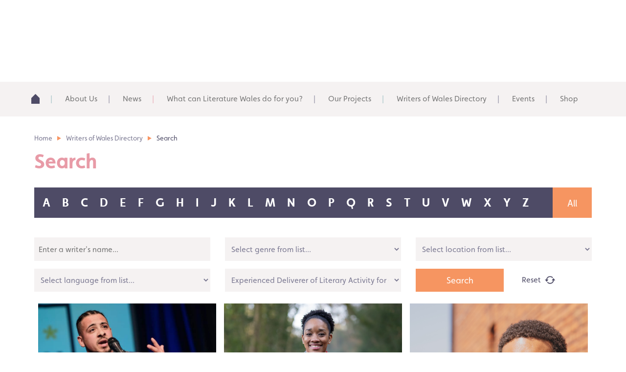

--- FILE ---
content_type: text/html; charset=UTF-8
request_url: https://www.literaturewales.org/writers-of-wales/search/?writer_tags=Experienced%20Deliverer%20of%20Literary%20Activity%20for%20Children
body_size: 13352
content:
<!doctype html><html lang="en-US"><head><script data-no-optimize="1">var litespeed_docref=sessionStorage.getItem("litespeed_docref");litespeed_docref&&(Object.defineProperty(document,"referrer",{get:function(){return litespeed_docref}}),sessionStorage.removeItem("litespeed_docref"));</script> <script type="litespeed/javascript" data-src="https://cdn.userway.org/widget.js" data-account="5sKBpREp20"></script> <meta charset="utf-8"><link data-optimized="2" rel="stylesheet" href="https://www.literaturewales.org/wp-content/litespeed/css/515269a941fcb463c98a1cf379fc2dad.css?ver=2efda" /><meta http-equiv="x-ua-compatible" content="ie=edge"><meta name="viewport" content="width=device-width, initial-scale=1"> <script type="litespeed/javascript">var getLangCode='en'</script> <link rel="alternate" hreflang="en-us" href="https://www.literaturewales.org/writers-of-wales/search/" /><link rel="alternate" hreflang="cy" href="https://www.llenyddiaethcymru.org/rhestr-awduron-cymru/chwilio/" /><link rel="alternate" hreflang="x-default" href="https://www.literaturewales.org/writers-of-wales/search/" /><title>Search - Literature Wales</title><meta name="robots" content="index, follow" /><meta name="googlebot" content="index, follow, max-snippet:-1, max-image-preview:large, max-video-preview:-1" /><meta name="bingbot" content="index, follow, max-snippet:-1, max-image-preview:large, max-video-preview:-1" /><link rel="canonical" href="https://www.literaturewales.org/writers-of-wales/search/" /><meta property="og:locale" content="en_US" /><meta property="og:type" content="article" /><meta property="og:title" content="Search - Literature Wales" /><meta property="og:url" content="https://www.literaturewales.org/writers-of-wales/search/" /><meta property="og:site_name" content="Literature Wales" /><meta property="article:publisher" content="https://www.facebook.com/LlenCymruLitWales/" /><meta property="article:modified_time" content="2021-03-08T09:24:40+00:00" /><meta name="twitter:card" content="summary_large_image" /><meta name="twitter:creator" content="@LitWales" /><meta name="twitter:site" content="@LitWales" /> <script type="application/ld+json" class="yoast-schema-graph">{"@context":"https://schema.org","@graph":[{"@type":"WebSite","@id":"https://www.literaturewales.org/#website","url":"https://www.literaturewales.org/","name":"Literature Wales","description":"","potentialAction":[{"@type":"SearchAction","target":"https://www.literaturewales.org/?s={search_term_string}","query-input":"required name=search_term_string"}],"inLanguage":"en-US"},{"@type":"WebPage","@id":"https://www.literaturewales.org/writers-of-wales/search/#webpage","url":"https://www.literaturewales.org/writers-of-wales/search/","name":"Search - Literature Wales","isPartOf":{"@id":"https://www.literaturewales.org/#website"},"datePublished":"2021-03-04T15:45:50+00:00","dateModified":"2021-03-08T09:24:40+00:00","inLanguage":"en-US","potentialAction":[{"@type":"ReadAction","target":["https://www.literaturewales.org/writers-of-wales/search/"]}]}]}</script> <link rel='dns-prefetch' href='//www.literaturewales.org' /><link rel='dns-prefetch' href='//www.google.com' /><link rel='dns-prefetch' href='//www.googletagmanager.com' /><link rel='dns-prefetch' href='//maps.googleapis.com' /><link rel='dns-prefetch' href='//cdn.jsdelivr.net' /><link rel='dns-prefetch' href='//use.fontawesome.com' /><link rel='dns-prefetch' href='//s.w.org' /><style id='woocommerce-inline-inline-css' type='text/css'>.woocommerce form .form-row .required { visibility: visible; }</style><style id='wpml-legacy-dropdown-0-inline-css' type='text/css'>.wpml-ls-statics-shortcode_actions{background-color:#ffffff;}.wpml-ls-statics-shortcode_actions, .wpml-ls-statics-shortcode_actions .wpml-ls-sub-menu, .wpml-ls-statics-shortcode_actions a {border-color:#cdcdcd;}.wpml-ls-statics-shortcode_actions a, .wpml-ls-statics-shortcode_actions .wpml-ls-sub-menu a, .wpml-ls-statics-shortcode_actions .wpml-ls-sub-menu a:link, .wpml-ls-statics-shortcode_actions li:not(.wpml-ls-current-language) .wpml-ls-link, .wpml-ls-statics-shortcode_actions li:not(.wpml-ls-current-language) .wpml-ls-link:link {color:#444444;background-color:#ffffff;}.wpml-ls-statics-shortcode_actions a, .wpml-ls-statics-shortcode_actions .wpml-ls-sub-menu a:hover,.wpml-ls-statics-shortcode_actions .wpml-ls-sub-menu a:focus, .wpml-ls-statics-shortcode_actions .wpml-ls-sub-menu a:link:hover, .wpml-ls-statics-shortcode_actions .wpml-ls-sub-menu a:link:focus {color:#000000;background-color:#eeeeee;}.wpml-ls-statics-shortcode_actions .wpml-ls-current-language > a {color:#444444;background-color:#ffffff;}.wpml-ls-statics-shortcode_actions .wpml-ls-current-language:hover>a, .wpml-ls-statics-shortcode_actions .wpml-ls-current-language>a:focus {color:#000000;background-color:#eeeeee;}</style><link rel='stylesheet' id='fa-css'  href='https://use.fontawesome.com/releases/v5.8.1/css/all.css?ver=5.5.17' type='text/css' media='all' /> <script type="litespeed/javascript" data-src='https://www.literaturewales.org/wp-includes/js/jquery/jquery.js' id='jquery-core-js'></script>  <script type="litespeed/javascript" data-src='https://www.googletagmanager.com/gtag/js?id=GT-TNFNJGV' id='google_gtagjs-js'></script> <script id='google_gtagjs-js-after' type="litespeed/javascript">window.dataLayer=window.dataLayer||[];function gtag(){dataLayer.push(arguments)}
gtag("set","linker",{"domains":["www.literaturewales.org"]});gtag("js",new Date());gtag("set","developer_id.dZTNiMT",!0);gtag("config","GT-TNFNJGV")</script>  <script type="litespeed/javascript" data-src='https://maps.googleapis.com/maps/api/js?v=3.exp&#038;key=AIzaSyAAyzpnabbM82rSvA5l0kyvhOcO-63CeAQ' id='google-maps-js-js'></script> <script id='wpml-xdomain-data-js-extra' type="litespeed/javascript">var wpml_xdomain_data={"css_selector":"wpml-ls-item","ajax_url":"https:\/\/www.literaturewales.org\/wp-admin\/admin-ajax.php","current_lang":"en","_nonce":"bcf72e3361"}</script> <link rel="https://api.w.org/" href="https://www.literaturewales.org/wp-json/" /><link rel="alternate" type="application/json" href="https://www.literaturewales.org/wp-json/wp/v2/pages/27884" /><link rel="EditURI" type="application/rsd+xml" title="RSD" href="https://www.literaturewales.org/xmlrpc.php?rsd" /><link rel="wlwmanifest" type="application/wlwmanifest+xml" href="https://www.literaturewales.org/wp-includes/wlwmanifest.xml" /><meta name="generator" content="WordPress 5.5.17" /><meta name="generator" content="WooCommerce 3.5.10" /><link rel='shortlink' href='https://www.literaturewales.org/?p=27884' /><link rel="alternate" type="application/json+oembed" href="https://www.literaturewales.org/wp-json/oembed/1.0/embed?url=https%3A%2F%2Fwww.literaturewales.org%2Fwriters-of-wales%2Fsearch%2F" /><link rel="alternate" type="text/xml+oembed" href="https://www.literaturewales.org/wp-json/oembed/1.0/embed?url=https%3A%2F%2Fwww.literaturewales.org%2Fwriters-of-wales%2Fsearch%2F&#038;format=xml" /><meta name="generator" content="WPML ver:4.6.15 stt:1,11;" /><meta name="generator" content="Site Kit by Google 1.144.0" />		<!--[if lt IE 9]><link rel="stylesheet" href="https://www.literaturewales.org/wp-content/plugins/lightweight-grid-columns/css/ie.min.css" />
<![endif]--> <script type="litespeed/javascript">var nonce_string='b32afbaa59'</script> <script type="litespeed/javascript">var ajaxurl='https://www.literaturewales.org/wp-admin/admin-ajax.php'</script> <script type="litespeed/javascript">var ajaxurl='https://www.literaturewales.org/wp-admin/admin-ajax.php'</script> <noscript><style>.woocommerce-product-gallery{ opacity: 1 !important; }</style></noscript><style type="text/css">.recentcomments a{display:inline !important;padding:0 !important;margin:0 !important;}</style><link rel="icon" href="https://www.literaturewales.org/wp-content/uploads/2016/06/cropped-lw-favicon-150x150.jpg" sizes="32x32" /><link rel="icon" href="https://www.literaturewales.org/wp-content/uploads/2016/06/cropped-lw-favicon-300x300.jpg" sizes="192x192" /><link rel="apple-touch-icon" href="https://www.literaturewales.org/wp-content/uploads/2016/06/cropped-lw-favicon-300x300.jpg" /><meta name="msapplication-TileImage" content="https://www.literaturewales.org/wp-content/uploads/2016/06/cropped-lw-favicon-300x300.jpg" /></head><body class="page-template page-template-template-wow-search page-template-template-wow-search-php page page-id-27884 page-child parent-pageid-27878 en woocommerce-no-js search sidebar-primary">
<!--[if IE]><div class="alert alert-warning">
You are using an <strong>outdated</strong> browser. Please <a href="http://browsehappy.com/">upgrade your
browser</a> to improve your experience.</div>
<![endif]--><div class="mobile-header visible-xs visible-sm"><div class="mobile-menu-holder no-padding col-xs-7 col-sm-8">
Menu<div id="toggle-mobile-menu"></div><div id="mobile-menu"><div class="inr"><ul id="menu-primary-navigation" class="navbar-nav-mobile"><li id="menu-item-67" class="cyan menu-item menu-item-type-post_type menu-item-object-page menu-item-home menu-item-67"><a href="https://www.literaturewales.org/">Home<div class="underline"></div></a></li><li id="menu-item-35789" class="menu-item menu-item-type-post_type menu-item-object-page menu-item-has-children menu-item-35789"><a href="https://www.literaturewales.org/about-us/">About Us<div class="underline"></div></a><div id="toggle-35789" class="toggle "></div><ul class='sub-menu'><li id="menu-item-35801" class="menu-item menu-item-type-post_type menu-item-object-page menu-item-35801"><a href="https://www.literaturewales.org/strategic-plan-homepage/">Strategic Plan 2022-2027<div class="underline"></div></a></li><li id="menu-item-35802" class="menu-item menu-item-type-post_type menu-item-object-page menu-item-35802"><a href="https://www.literaturewales.org/what-can-literature-wales-do-for-you/">What can Literature Wales do for you?<div class="underline"></div></a></li><li id="menu-item-35803" class="menu-item menu-item-type-post_type menu-item-object-page menu-item-35803"><a href="https://www.literaturewales.org/about-us/our-impact/">Our Impact<div class="underline"></div></a></li><li id="menu-item-51835" class="menu-item menu-item-type-post_type menu-item-object-page menu-item-51835"><a href="https://www.literaturewales.org/strategic-plan-homepage/strategic-plan-main/sp2022-25-our-values-and-delivery-principles/our-pledge/">Our Pledge<div class="underline"></div></a></li><li id="menu-item-35807" class="menu-item menu-item-type-post_type menu-item-object-page menu-item-35807"><a href="https://www.literaturewales.org/our-projects/">Our Projects<div class="underline"></div></a></li><li id="menu-item-46388" class="menu-item menu-item-type-post_type menu-item-object-page menu-item-46388"><a href="https://www.literaturewales.org/about-us/support/">Support<div class="underline"></div></a></li><li id="menu-item-35805" class="menu-item menu-item-type-post_type menu-item-object-page menu-item-35805"><a href="https://www.literaturewales.org/about-us/publications/">Publications and Corporate Documents<div class="underline"></div></a></li><li id="menu-item-35804" class="menu-item menu-item-type-post_type menu-item-object-page menu-item-35804"><a href="https://www.literaturewales.org/about-us/meet-the-team/">Meet the Team<div class="underline"></div></a></li><li id="menu-item-35806" class="menu-item menu-item-type-post_type menu-item-object-page menu-item-35806"><a href="https://www.literaturewales.org/about-us/careers-and-opportunities-with-literature-wales/">Careers and Opportunities<div class="underline"></div></a></li><li id="menu-item-54196" class="menu-item menu-item-type-post_type menu-item-object-page menu-item-54196"><a href="https://www.literaturewales.org/about-us/sponsors-and-supporters/">Sponsors and Supporters<div class="underline"></div></a></li><li id="menu-item-35808" class="menu-item menu-item-type-post_type menu-item-object-page menu-item-35808"><a href="https://www.literaturewales.org/contact/">Contact<div class="underline"></div></a></li></ul></li><li id="menu-item-73" class="pink menu-item menu-item-type-post_type menu-item-object-page menu-item-73"><a href="https://www.literaturewales.org/news/">News<div class="underline"></div></a></li><li id="menu-item-35791" class="menu-item menu-item-type-post_type menu-item-object-page menu-item-has-children menu-item-35791"><a href="https://www.literaturewales.org/what-can-literature-wales-do-for-you/">What can Literature Wales do for you?<div class="underline"></div></a><div id="toggle-35791" class="toggle "></div><ul class='sub-menu'><li id="menu-item-35798" class="menu-item menu-item-type-post_type menu-item-object-page menu-item-35798"><a href="https://www.literaturewales.org/what-can-literature-wales-do-for-you/i-am-a-writer/">I am a writer<div class="underline"></div></a></li><li id="menu-item-35799" class="menu-item menu-item-type-post_type menu-item-object-page menu-item-35799"><a href="https://www.literaturewales.org/what-can-literature-wales-do-for-you/im-starting-to-write-i-want-to-write/">I’m starting to write / I want to write<div class="underline"></div></a></li><li id="menu-item-35794" class="menu-item menu-item-type-post_type menu-item-object-page menu-item-35794"><a href="https://www.literaturewales.org/what-can-literature-wales-do-for-you/i-am-a-child-young-person/">I am a Child / Young Person<div class="underline"></div></a></li><li id="menu-item-35793" class="menu-item menu-item-type-post_type menu-item-object-page menu-item-35793"><a href="https://www.literaturewales.org/what-can-literature-wales-do-for-you/i-am-a-teacher/">I am a teacher<div class="underline"></div></a></li><li id="menu-item-35800" class="menu-item menu-item-type-post_type menu-item-object-page menu-item-35800"><a href="https://www.literaturewales.org/what-can-literature-wales-do-for-you/i-organise-literary-events/">I organise literary events <div class="underline"></div></a></li><li id="menu-item-35796" class="menu-item menu-item-type-post_type menu-item-object-page menu-item-35796"><a href="https://www.literaturewales.org/what-can-literature-wales-do-for-you/i-love-literature/">I Love Literature<div class="underline"></div></a></li><li id="menu-item-35797" class="menu-item menu-item-type-post_type menu-item-object-page menu-item-35797"><a href="https://www.literaturewales.org/your-projects/">I want to hear more about your projects<div class="underline"></div></a></li></ul></li><li id="menu-item-81" class="cyan menu-item menu-item-type-post_type menu-item-object-page menu-item-has-children menu-item-81"><a href="https://www.literaturewales.org/our-projects/">Our Projects<div class="underline"></div></a><div id="toggle-81" class="toggle "></div><ul class='sub-menu'><li id="menu-item-21205" class="menu-item menu-item-type-post_type menu-item-object-page menu-item-21205"><a href="https://www.literaturewales.org/writer-development/">Writer Development<div class="underline"></div></a></li><li id="menu-item-6047" class="menu-item menu-item-type-post_type menu-item-object-page menu-item-6047"><a href="https://www.literaturewales.org/our-projects/ty-newydd/">Tŷ Newydd Writing Centre<div class="underline"></div></a></li><li id="menu-item-5953" class="menu-item menu-item-type-post_type menu-item-object-page menu-item-5953"><a href="https://www.literaturewales.org/our-projects/national-poet-wales/">National Poet of Wales<div class="underline"></div></a></li><li id="menu-item-31016" class="menu-item menu-item-type-post_type menu-item-object-page menu-item-31016"><a href="https://www.literaturewales.org/our-projects/bardd-plant-cymru/">Bardd Plant Cymru<div class="underline"></div></a></li><li id="menu-item-31015" class="menu-item menu-item-type-post_type menu-item-object-page menu-item-31015"><a href="https://www.literaturewales.org/our-projects/childrens-laureate-wales/">Children’s Laureate Wales<div class="underline"></div></a></li><li id="menu-item-31579" class="menu-item menu-item-type-post_type menu-item-object-page current-page-ancestor menu-item-31579"><a href="https://www.literaturewales.org/writers-of-wales/">Writers of Wales Directory<div class="underline"></div></a></li><li id="menu-item-2442" class="menu-item menu-item-type-post_type menu-item-object-page menu-item-2442"><a href="https://www.literaturewales.org/our-projects/wales-book-year/">Wales Book of the Year<div class="underline"></div></a></li></ul></li><li id="menu-item-40825" class="menu-item menu-item-type-post_type menu-item-object-page current-page-ancestor menu-item-40825"><a href="https://www.literaturewales.org/writers-of-wales/">Writers of Wales Directory<div class="underline"></div></a></li><li id="menu-item-36159" class="menu-item menu-item-type-post_type menu-item-object-page menu-item-has-children menu-item-36159"><a href="https://www.literaturewales.org/events/">Events<div class="underline"></div></a><div id="toggle-36159" class="toggle "></div><ul class='sub-menu'><li id="menu-item-36160" class="menu-item menu-item-type-post_type menu-item-object-page menu-item-36160"><a href="https://www.literaturewales.org/whats-on/">What’s On<div class="underline"></div></a></li><li id="menu-item-44445" class="menu-item menu-item-type-post_type menu-item-object-page menu-item-44445"><a href="https://www.literaturewales.org/our-projects/inspiring-communities-fund/">Inspiring Communities Fund<div class="underline"></div></a></li></ul></li><li id="menu-item-15984" class="menu-item menu-item-type-post_type menu-item-object-page menu-item-15984"><a href="https://www.literaturewales.org/literature-wales-shop/">Shop<div class="underline"></div></a></li></ul><div class="button-holder"></div></div></div></div><div class="mobile-lang-switch no-padding col-xs-2 col-sm-2">
<a class="btn btn-default" href="https://www.llenyddiaethcymru.org/rhestr-awduron-cymru/chwilio/" class="lng-switcher">Cymraeg</a></div><div class="mobile-contact-button no-padding col-xs-3 col-sm-2">
<a class="btn btn-default btn-l-blue" href="https://www.literaturewales.org/contact/">Contact</a></div></div><div id="mobile-search" class="hidden-md hidden-lg"><div class="container"><div class="inr"><form id="search" role="search" method="get" class="searchForm form-inline" action="https://www.literaturewales.org/">
<input type="search" value="" name="s" class="search-field form-control" placeholder="Search">
<label class="hide">Search for:</label>
<button type="submit" class="searchBtn btn visible-xs visible-sm">Search</button>
<button type="submit" class="searchBtn btn visible-md visible-lg"></button></form></div></div></div><div class="headerTop container"><div class="row"><div class="logo headerMatch col-sm-6 col-md-3 col-lg-4"><div class="inr">
<a href="https://www.literaturewales.org"><img data-lazyloaded="1" src="[data-uri]" data-src="https://www.literaturewales.org/wp-content/uploads/2016/06/icon_lw-main-logo.svg" alt="Literature Wales"></a></div></div><div class="social headerMatch hidden-xs col-sm-6 col-md-3"><div class="inr"><p><a href="https://twitter.com/LitWales" target="_blank" rel="noopener noreferrer"><img data-lazyloaded="1" src="[data-uri]" class="alignnone size-medium wp-image-32" data-src="/wp-content/uploads/2016/06/icon_twitter.svg" alt="icon_twitter" /></a> <a href="https://www.facebook.com/LlenCymruLitWales/" target="_blank" rel="noopener noreferrer"><img data-lazyloaded="1" src="[data-uri]" class="alignnone size-medium wp-image-34" data-src="/wp-content/uploads/2016/06/icon_facebook.svg" alt="icon_facebook" /></a> <a href="https://www.instagram.com/llencymru_litwales" target="_blank" rel="noopener noreferrer"><img data-lazyloaded="1" src="[data-uri]" class="alignnone size-medium wp-image-30" data-src="/wp-content/uploads/2016/06/icon_instagram.svg" alt="icon_instagram" /></a> <a href="https://www.flickr.com/photos/litwales_llencymru/" target="_blank" rel="noopener noreferrer"><img data-lazyloaded="1" src="[data-uri]" class="alignnone size-medium wp-image-26" data-src="/wp-content/uploads/2016/06/icon_flickr.svg" alt="icon_flickr" /></a></p></div></div><div class="search headerMatch hidden-xs hidden-sm col-md-2"><div class="inr"><form id="search" role="search" method="get" class="searchForm form-inline" action="https://www.literaturewales.org/">
<input type="search" value="" name="s" class="search-field form-control" placeholder="Search">
<label class="hide">Search for:</label>
<button type="submit" class="searchBtn btn visible-xs visible-sm">Search</button>
<button type="submit" class="searchBtn btn visible-md visible-lg"></button></form></div></div><div class="buttons headerMatch temp-header hidden-xs hidden-sm col-md-4 col-lg-3"><div class="inr">
<a class="btn btn-default" href="https://www.llenyddiaethcymru.org/rhestr-awduron-cymru/chwilio/" class="lng-switcher">Cymraeg</a>
<a class="btn btn-default btn-l-blue contact-btn"
href="https://www.literaturewales.org/contact/">Contact</a></div></div></div></div><header class="hidden-xs hidden-sm banner navbar navbar-default navbar-static-top" role="banner"><div id="menu-container" class="container"><div class="row"><nav class="collapse navbar-collapse" role="navigation"><div class="menu-primary-navigation-container"><ul id="menu-primary-navigation-1" class="nav navbar-nav"><li class="cyan menu-item menu-item-type-post_type menu-item-object-page menu-item-home menu-item-67"><a href="https://www.literaturewales.org/">Home</a></li><li class="menu-item menu-item-type-post_type menu-item-object-page menu-item-has-children dropdown menu-item-35789"><a href="https://www.literaturewales.org/about-us/">About Us<span class="chevron"></span></a><ul class="sub-menu"><li class="menu-item menu-item-type-post_type menu-item-object-page menu-item-35801"><a href="https://www.literaturewales.org/strategic-plan-homepage/">Strategic Plan 2022-2027</a></li><li class="menu-item menu-item-type-post_type menu-item-object-page menu-item-35802"><a href="https://www.literaturewales.org/what-can-literature-wales-do-for-you/">What can Literature Wales do for you?</a></li><li class="menu-item menu-item-type-post_type menu-item-object-page menu-item-35803"><a href="https://www.literaturewales.org/about-us/our-impact/">Our Impact</a></li><li class="menu-item menu-item-type-post_type menu-item-object-page menu-item-51835"><a href="https://www.literaturewales.org/strategic-plan-homepage/strategic-plan-main/sp2022-25-our-values-and-delivery-principles/our-pledge/">Our Pledge</a></li><li class="menu-item menu-item-type-post_type menu-item-object-page menu-item-35807"><a href="https://www.literaturewales.org/our-projects/">Our Projects</a></li><li class="menu-item menu-item-type-post_type menu-item-object-page menu-item-46388"><a href="https://www.literaturewales.org/about-us/support/">Support</a></li><li class="menu-item menu-item-type-post_type menu-item-object-page menu-item-35805"><a href="https://www.literaturewales.org/about-us/publications/">Publications and Corporate Documents</a></li><li class="menu-item menu-item-type-post_type menu-item-object-page menu-item-35804"><a href="https://www.literaturewales.org/about-us/meet-the-team/">Meet the Team</a></li><li class="menu-item menu-item-type-post_type menu-item-object-page menu-item-35806"><a href="https://www.literaturewales.org/about-us/careers-and-opportunities-with-literature-wales/">Careers and Opportunities</a></li><li class="menu-item menu-item-type-post_type menu-item-object-page menu-item-54196"><a href="https://www.literaturewales.org/about-us/sponsors-and-supporters/">Sponsors and Supporters</a></li><li class="menu-item menu-item-type-post_type menu-item-object-page menu-item-35808"><a href="https://www.literaturewales.org/contact/">Contact</a></li></ul></li><li class="pink menu-item menu-item-type-post_type menu-item-object-page menu-item-73"><a href="https://www.literaturewales.org/news/">News</a></li><li class="menu-item menu-item-type-post_type menu-item-object-page menu-item-has-children dropdown menu-item-35791"><a href="https://www.literaturewales.org/what-can-literature-wales-do-for-you/">What can Literature Wales do for you?<span class="chevron"></span></a><ul class="sub-menu"><li class="menu-item menu-item-type-post_type menu-item-object-page menu-item-35798"><a href="https://www.literaturewales.org/what-can-literature-wales-do-for-you/i-am-a-writer/">I am a writer</a></li><li class="menu-item menu-item-type-post_type menu-item-object-page menu-item-35799"><a href="https://www.literaturewales.org/what-can-literature-wales-do-for-you/im-starting-to-write-i-want-to-write/">I’m starting to write / I want to write</a></li><li class="menu-item menu-item-type-post_type menu-item-object-page menu-item-35794"><a href="https://www.literaturewales.org/what-can-literature-wales-do-for-you/i-am-a-child-young-person/">I am a Child / Young Person</a></li><li class="menu-item menu-item-type-post_type menu-item-object-page menu-item-35793"><a href="https://www.literaturewales.org/what-can-literature-wales-do-for-you/i-am-a-teacher/">I am a teacher</a></li><li class="menu-item menu-item-type-post_type menu-item-object-page menu-item-35800"><a href="https://www.literaturewales.org/what-can-literature-wales-do-for-you/i-organise-literary-events/">I organise literary events </a></li><li class="menu-item menu-item-type-post_type menu-item-object-page menu-item-35796"><a href="https://www.literaturewales.org/what-can-literature-wales-do-for-you/i-love-literature/">I Love Literature</a></li><li class="menu-item menu-item-type-post_type menu-item-object-page menu-item-35797"><a href="https://www.literaturewales.org/your-projects/">I want to hear more about your projects</a></li></ul></li><li class="cyan menu-item menu-item-type-post_type menu-item-object-page menu-item-has-children dropdown menu-item-81"><a href="https://www.literaturewales.org/our-projects/">Our Projects<span class="chevron"></span></a><ul class="sub-menu"><li class="menu-item menu-item-type-post_type menu-item-object-page menu-item-21205"><a href="https://www.literaturewales.org/writer-development/">Writer Development</a></li><li class="menu-item menu-item-type-post_type menu-item-object-page menu-item-6047"><a href="https://www.literaturewales.org/our-projects/ty-newydd/">Tŷ Newydd Writing Centre</a></li><li class="menu-item menu-item-type-post_type menu-item-object-page menu-item-5953"><a href="https://www.literaturewales.org/our-projects/national-poet-wales/">National Poet of Wales</a></li><li class="menu-item menu-item-type-post_type menu-item-object-page menu-item-31016"><a href="https://www.literaturewales.org/our-projects/bardd-plant-cymru/">Bardd Plant Cymru</a></li><li class="menu-item menu-item-type-post_type menu-item-object-page menu-item-31015"><a href="https://www.literaturewales.org/our-projects/childrens-laureate-wales/">Children’s Laureate Wales</a></li><li class="menu-item menu-item-type-post_type menu-item-object-page current-page-ancestor menu-item-31579"><a href="https://www.literaturewales.org/writers-of-wales/">Writers of Wales Directory</a></li><li class="menu-item menu-item-type-post_type menu-item-object-page menu-item-2442"><a href="https://www.literaturewales.org/our-projects/wales-book-year/">Wales Book of the Year</a></li></ul></li><li class="menu-item menu-item-type-post_type menu-item-object-page current-page-ancestor menu-item-40825"><a href="https://www.literaturewales.org/writers-of-wales/">Writers of Wales Directory</a></li><li class="menu-item menu-item-type-post_type menu-item-object-page menu-item-has-children dropdown menu-item-36159"><a href="https://www.literaturewales.org/events/">Events<span class="chevron"></span></a><ul class="sub-menu"><li class="menu-item menu-item-type-post_type menu-item-object-page menu-item-36160"><a href="https://www.literaturewales.org/whats-on/">What’s On</a></li><li class="menu-item menu-item-type-post_type menu-item-object-page menu-item-44445"><a href="https://www.literaturewales.org/our-projects/inspiring-communities-fund/">Inspiring Communities Fund</a></li></ul></li><li class="menu-item menu-item-type-post_type menu-item-object-page menu-item-15984"><a href="https://www.literaturewales.org/literature-wales-shop/">Shop</a></li></ul></div></nav></div></div></header><div class="wrap container"><div class="content row"><div class="breadcrumb"><a href="https://www.literaturewales.org">Home</a><span class="arrow"></span><a href="https://www.literaturewales.org/writers-of-wales/">Writers of Wales Directory</a><span class="arrow"></span>Search</div></div></div><div><div class="wrap container"><div class="content row"><div class="col-sm-12"><h1>Search</h1></div></div></div></div><div><div class="container"><div class="row"><form id="alphabet-filter" action="https://www.literaturewales.org/writers-of-wales/search/" method="get"><div class="col-sm-12"><div class="letters "><input type="submit" name="begin_letter" class="filter letter " value="A">
<input type="submit" name="begin_letter" class="filter letter " value="B">
<input type="submit" name="begin_letter" class="filter letter " value="C">
<input type="submit" name="begin_letter" class="filter letter " value="D">
<input type="submit" name="begin_letter" class="filter letter " value="E">
<input type="submit" name="begin_letter" class="filter letter " value="F">
<input type="submit" name="begin_letter" class="filter letter " value="G">
<input type="submit" name="begin_letter" class="filter letter " value="H">
<input type="submit" name="begin_letter" class="filter letter " value="I">
<input type="submit" name="begin_letter" class="filter letter " value="J">
<input type="submit" name="begin_letter" class="filter letter " value="K">
<input type="submit" name="begin_letter" class="filter letter " value="L">
<input type="submit" name="begin_letter" class="filter letter " value="M">
<input type="submit" name="begin_letter" class="filter letter " value="N">
<input type="submit" name="begin_letter" class="filter letter " value="O">
<input type="submit" name="begin_letter" class="filter letter " value="P">
<input type="submit" name="begin_letter" class="filter letter " value="Q">
<input type="submit" name="begin_letter" class="filter letter " value="R">
<input type="submit" name="begin_letter" class="filter letter " value="S">
<input type="submit" name="begin_letter" class="filter letter " value="T">
<input type="submit" name="begin_letter" class="filter letter " value="U">
<input type="submit" name="begin_letter" class="filter letter " value="V">
<input type="submit" name="begin_letter" class="filter letter " value="W">
<input type="submit" name="begin_letter" class="filter letter " value="X">
<input type="submit" name="begin_letter" class="filter letter " value="Y">
<input type="submit" name="begin_letter" class="filter letter " value="Z"></div><div class="view-all">
<a href="https://www.literaturewales.org/writers-of-wales/search/" class="filter all">All</a></div></div></form><form id="writer-search" action="https://www.literaturewales.org/writers-of-wales/search/" method="get"><div class="el-form col-sm-6 col-md-4">
<label for="writers-name">Enter a writers' name...</label>
<input type="text" name="writer_name" id="writers-name" value="" placeholder="Enter a writer's name..."/></div><div class="el-form col-sm-6 col-md-4">
<label for="writer-genre">Select genre from list...</label>
<select name="writer_genre" id="writer-genre"><option value="">
Select genre from list...</option><option value="Poetry" >Poetry</option><option value="Fiction" >Fiction</option><option value="Non-Fiction" >Non-Fiction</option><option value="Graphic Novels" >Graphic Novels</option><option value="Spoken Word" >Spoken Word</option><option value="Storytelling" >Storytelling</option><option value="Children and YA" >Children and YA</option><option value="Performance" >Performance</option>		</select></div><div class="el-form col-sm-6 col-md-4">
<label for="writer-location">Select location from list...</label><select name="writer_location" id="writer-location"><option value="">
Select location from list...</option><option value="North east" >North-east</option><option value="North west" >North-west</option><option value="Mid Wales" >Mid Wales</option><option value="South east" >South-east</option><option value="South west" >South-west</option><option value="Outside of Wales" >Outside of Wales</option>		</select></div><div class="el-form col-sm-6 col-md-4">
<label for="writer-language">Select language from list...</label>
<select name="writer_language" id="writer-language"><option value="">
Select language from list...</option><option value="Cymraeg" >Cymraeg</option><option value="English" >English</option>		</select></div><div class="el-form col-sm-6 col-md-4">
<label for="writer-tags">Select tags from list...</label>
<select name="writer_tags" id="writer-tags"><option value="">
Select tags from list...</option><option value="Writer’s Bursary Recipient" >Writer’s Bursary Recipient</option><option value="Mentoring Recipient" >Mentoring Recipient</option><option value="Tŷ Newydd Course Tutor" >Tŷ Newydd Course Tutor</option><option value="Wales Book of the Year Award Winner" >Wales Book of the Year Award Winner</option><option value="Shortlisted for Wales Book of the Year" >Shortlisted for Wales Book of the Year</option><option value="National Poet of Wales" >National Poet of Wales</option><option value="Former National Poet of Wales" >Former National Poet of Wales</option><option value="Bardd Plant Cymru" >Bardd Plant Cymru</option><option value="Representing Wales Recipient" >Representing Wales Recipient</option><option value="Cymru Ni | Our Wales" >Cymru Ni | Our Wales</option><option value="Experienced Deliverer of Literary Activity in the Community" >Experienced Deliverer of Literary Activity in the Community</option><option value="Experienced Deliverer of Literary Activity for Children" selected>Experienced Deliverer of Literary Activity for Children</option><option value="Former Wales Book of the Year Judge" >Former Wales Book of the Year Judge</option><option value="Former Bardd Plant Cymru" >Former Bardd Plant Cymru</option><option value="Children’s Laureate for Wales" >Children’s Laureate for Wales</option><option value="Former Children’s Laureate for Wales" >Former Children’s Laureate for Wales</option><option value="Literature Wales Mentor" >Literature Wales Mentor</option>		</select></div><div class="el-form col-sm-6 col-md-4">
<input type="submit" class="btn btn-default btn-orange" value="Search"><a href="https://www.literaturewales.org/writers-of-wales/search/" class="btn btn-reset">
Reset		</a></div></form></div></div><div class="container"><div class="list"><div class="list-item"><div class="writer-item"><div style="background-image: url(https://www.literaturewales.org/wp-content/uploads/2023/10/Duke-Al-Credit-Tyrone-Lewis-@ProcessProductions.JPG)" class="bg-image"></div><div class="inr"><h3>Duke Al</h3><div class="genre light"><span>Poetry,&nbsp;</span><span>Fiction,&nbsp;</span><span>Non-Fiction,&nbsp;</span><span>Spoken Word,&nbsp;</span><span>Storytelling,&nbsp;</span><span>Children and YA</div><p>Duke Al is a spoken word poet and facilitator. Writing rhymes is Duke Al’s therapy. From a you...</p></div>
<a href="https://www.literaturewales.org/writers-of-wales/user/?user_id=506" class="btn btn-default btn-orange">View more</a></div></div><div class="list-item"><div class="writer-item"><div style="background-image: url(https://www.literaturewales.org/wp-content/uploads/2024/02/matthew-horwood_Rspb_130122_25-1.JPG)" class="bg-image"></div><div class="inr"><h3>Krystal S. Lowe</h3><div class="genre light"><span>Poetry,&nbsp;</span><span>Fiction,&nbsp;</span><span>Spoken Word</div><p>Krystal S. Lowe is a Bermuda-born, Wales-based poet, short story writer and screenwriter whose...</p></div>
<a href="https://www.literaturewales.org/writers-of-wales/user/?user_id=516" class="btn btn-default btn-orange">View more</a></div></div><div class="list-item"><div class="writer-item"><div style="background-image: url(https://www.literaturewales.org/wp-content/uploads/2023/09/Untitled-design-34.png)" class="bg-image"></div><div class="inr"><h3>Alex Wharton</h3><div class="genre light"><span>Poetry,&nbsp;</span><span>Children and YA,&nbsp;</span><span>Performance</div><p>Alex Wharton is Children&#8217;s Laureate Wales 2023-2025. He is an award-winning writer and p...</p></div>
<a href="https://www.literaturewales.org/writers-of-wales/user/?user_id=252" class="btn btn-default btn-orange">View more</a></div></div></div><div class="row"><div class="col-sm-12"><div class="pagination"></div></div></div></div></div><footer class="content-info"><div class="container"><div class="row"><div class="lw-logo col-sm-6 col-md-3">
<img data-lazyloaded="1" src="[data-uri]" data-src="https://www.literaturewales.org/wp-content/uploads/2016/06/icon_lw-footer-logo.svg" alt="Literature Wales"></div><div class="clearfix visible-sm"></div><div class="contact col-sm-6 col-md-4"><p><strong>Phone:</strong> 01766 522 811  /  029 2047 2266</p><p><strong>Email:</strong> <a href="mailto:post@literaturewales.org">post@literaturewales.org</a></p><p><strong>Registered charity no.</strong> 1146560</p><div><strong>Company registration no.</strong> 07779153</div></div><div class="social col-sm-6 col-md-3"><p><a href="https://twitter.com/LitWales" target="_blank" rel="noopener noreferrer"><img data-lazyloaded="1" src="[data-uri]" class="alignnone size-medium wp-image-32" data-src="/wp-content/uploads/2016/06/icon_twitter.svg" alt="icon_twitter" /> Twitter</a></p><p><a href="https://www.facebook.com/LlenCymruLitWales/" target="_blank" rel="noopener noreferrer"><img data-lazyloaded="1" src="[data-uri]" class="alignnone size-medium wp-image-34" data-src="/wp-content/uploads/2016/06/icon_facebook.svg" alt="icon_facebook" /> Facebook</a></p><p><a href="https://www.instagram.com/llencymru_litwales" target="_blank" rel="noopener noreferrer"><img data-lazyloaded="1" src="[data-uri]" class="alignnone size-medium wp-image-30" data-src="/wp-content/uploads/2016/06/icon_instagram.svg" alt="icon_instagram" /> Instagram</a></p><p>&nbsp;</p></div><div class="clearfix visible-sm"></div><div class="logos col-sm-12 col-md-2">
<img data-lazyloaded="1" src="[data-uri]" data-src="https://www.literaturewales.org/wp-content/uploads/2016/06/icon_arts-council-logo.svg" alt="Arts Council of Wales">			    	<img data-lazyloaded="1" src="[data-uri]" data-src="https://www.literaturewales.org/wp-content/uploads/2016/06/icon_welsg-gov-logo.svg" alt="Sponsored by Welsh Government">			    	<img data-lazyloaded="1" src="[data-uri]" data-src="https://www.literaturewales.org/wp-content/uploads/2016/10/creo.svg" alt="CREO">					<img data-lazyloaded="1" src="[data-uri]" width="944" height="390" data-src="https://www.literaturewales.org/wp-content/uploads/2025/02/FR-Fundraising-Badge-Bilingual-Mono-HR.png" alt="Fundraising Regulator"></div></div><div class="footer-corporate row"><div class="col-sm-12 col-md-3">
&copy; 2026 Literature Wales</div><div class="col-sm-12 col-md-6"><div class="menu-footer-navigation-container"><ul id="menu-footer-navigation" class="navbar-nav nav-footer"><li id="menu-item-14740" class="menu-item menu-item-type-post_type menu-item-object-page menu-item-14740"><a href="https://www.literaturewales.org/literature-wales-terms-conditions/">Literature Wales Terms and Conditions</a></li><li id="menu-item-14741" class="menu-item menu-item-type-post_type menu-item-object-page menu-item-14741"><a href="https://www.literaturewales.org/about-us/privacy-notice/">GDPR Privacy Notice</a></li><li id="menu-item-14738" class="menu-item menu-item-type-post_type menu-item-object-page menu-item-14738"><a href="https://www.literaturewales.org/cookies-policy/">Cookies Policy</a></li><li id="menu-item-27382" class="menu-item menu-item-type-custom menu-item-object-custom menu-item-27382"><a href="https://www.tynewydd.wales">Tŷ Newydd</a></li></ul></div></div><div class="col-sm-12 col-md-3">
Website by <a href="http://www.creo.co.uk" target="_blank">CREO</a></div></div></div></footer>
 <script type="litespeed/javascript">var sbiajaxurl="https://www.literaturewales.org/wp-admin/admin-ajax.php"</script> <script type="litespeed/javascript">var c=document.body.className;c=c.replace(/woocommerce-no-js/,'woocommerce-js');document.body.className=c</script> <script id='contact-form-7-js-extra' type="litespeed/javascript">var wpcf7={"apiSettings":{"root":"https:\/\/www.literaturewales.org\/wp-json\/contact-form-7\/v1","namespace":"contact-form-7\/v1"},"cached":"1"}</script> <script id='wc-add-to-cart-js-extra' type="litespeed/javascript">var wc_add_to_cart_params={"ajax_url":"\/wp-admin\/admin-ajax.php","wc_ajax_url":"https:\/\/www.literaturewales.org\/?wc-ajax=%%endpoint%%","i18n_view_cart":"View cart","cart_url":"https:\/\/www.literaturewales.org\/basket\/","is_cart":"","cart_redirect_after_add":"no"}</script> <script id='woocommerce-js-extra' type="litespeed/javascript">var woocommerce_params={"ajax_url":"\/wp-admin\/admin-ajax.php","wc_ajax_url":"https:\/\/www.literaturewales.org\/?wc-ajax=%%endpoint%%"}</script> <script id='wc-cart-fragments-js-extra' type="litespeed/javascript">var wc_cart_fragments_params={"ajax_url":"\/wp-admin\/admin-ajax.php","wc_ajax_url":"https:\/\/www.literaturewales.org\/?wc-ajax=%%endpoint%%","cart_hash_key":"wc_cart_hash_bc86a1ba5355d4780f7295900050bfd8","fragment_name":"wc_fragments_bc86a1ba5355d4780f7295900050bfd8"}</script> <script type="litespeed/javascript" data-src='https://www.google.com/recaptcha/api.js?render=6LdHqqIUAAAAAD5mNJqerDNnb90uQ830-psXojgM&#038;ver=3.0' id='google-recaptcha-js'></script> <script id='wpcf7-recaptcha-js-extra' type="litespeed/javascript">var wpcf7_recaptcha={"sitekey":"6LdHqqIUAAAAAD5mNJqerDNnb90uQ830-psXojgM","actions":{"homepage":"homepage","contactform":"contactform"}}</script> <script type="litespeed/javascript" data-src='https://cdn.jsdelivr.net/jquery.mixitup/latest/jquery.mixitup.min.js?ver=5.5.17' id='mixItUp/js-js'></script> <script data-no-optimize="1">!function(t,e){"object"==typeof exports&&"undefined"!=typeof module?module.exports=e():"function"==typeof define&&define.amd?define(e):(t="undefined"!=typeof globalThis?globalThis:t||self).LazyLoad=e()}(this,function(){"use strict";function e(){return(e=Object.assign||function(t){for(var e=1;e<arguments.length;e++){var n,a=arguments[e];for(n in a)Object.prototype.hasOwnProperty.call(a,n)&&(t[n]=a[n])}return t}).apply(this,arguments)}function i(t){return e({},it,t)}function o(t,e){var n,a="LazyLoad::Initialized",i=new t(e);try{n=new CustomEvent(a,{detail:{instance:i}})}catch(t){(n=document.createEvent("CustomEvent")).initCustomEvent(a,!1,!1,{instance:i})}window.dispatchEvent(n)}function l(t,e){return t.getAttribute(gt+e)}function c(t){return l(t,bt)}function s(t,e){return function(t,e,n){e=gt+e;null!==n?t.setAttribute(e,n):t.removeAttribute(e)}(t,bt,e)}function r(t){return s(t,null),0}function u(t){return null===c(t)}function d(t){return c(t)===vt}function f(t,e,n,a){t&&(void 0===a?void 0===n?t(e):t(e,n):t(e,n,a))}function _(t,e){nt?t.classList.add(e):t.className+=(t.className?" ":"")+e}function v(t,e){nt?t.classList.remove(e):t.className=t.className.replace(new RegExp("(^|\\s+)"+e+"(\\s+|$)")," ").replace(/^\s+/,"").replace(/\s+$/,"")}function g(t){return t.llTempImage}function b(t,e){!e||(e=e._observer)&&e.unobserve(t)}function p(t,e){t&&(t.loadingCount+=e)}function h(t,e){t&&(t.toLoadCount=e)}function n(t){for(var e,n=[],a=0;e=t.children[a];a+=1)"SOURCE"===e.tagName&&n.push(e);return n}function m(t,e){(t=t.parentNode)&&"PICTURE"===t.tagName&&n(t).forEach(e)}function a(t,e){n(t).forEach(e)}function E(t){return!!t[st]}function I(t){return t[st]}function y(t){return delete t[st]}function A(e,t){var n;E(e)||(n={},t.forEach(function(t){n[t]=e.getAttribute(t)}),e[st]=n)}function k(a,t){var i;E(a)&&(i=I(a),t.forEach(function(t){var e,n;e=a,(t=i[n=t])?e.setAttribute(n,t):e.removeAttribute(n)}))}function L(t,e,n){_(t,e.class_loading),s(t,ut),n&&(p(n,1),f(e.callback_loading,t,n))}function w(t,e,n){n&&t.setAttribute(e,n)}function x(t,e){w(t,ct,l(t,e.data_sizes)),w(t,rt,l(t,e.data_srcset)),w(t,ot,l(t,e.data_src))}function O(t,e,n){var a=l(t,e.data_bg_multi),i=l(t,e.data_bg_multi_hidpi);(a=at&&i?i:a)&&(t.style.backgroundImage=a,n=n,_(t=t,(e=e).class_applied),s(t,ft),n&&(e.unobserve_completed&&b(t,e),f(e.callback_applied,t,n)))}function N(t,e){!e||0<e.loadingCount||0<e.toLoadCount||f(t.callback_finish,e)}function C(t,e,n){t.addEventListener(e,n),t.llEvLisnrs[e]=n}function M(t){return!!t.llEvLisnrs}function z(t){if(M(t)){var e,n,a=t.llEvLisnrs;for(e in a){var i=a[e];n=e,i=i,t.removeEventListener(n,i)}delete t.llEvLisnrs}}function R(t,e,n){var a;delete t.llTempImage,p(n,-1),(a=n)&&--a.toLoadCount,v(t,e.class_loading),e.unobserve_completed&&b(t,n)}function T(o,r,c){var l=g(o)||o;M(l)||function(t,e,n){M(t)||(t.llEvLisnrs={});var a="VIDEO"===t.tagName?"loadeddata":"load";C(t,a,e),C(t,"error",n)}(l,function(t){var e,n,a,i;n=r,a=c,i=d(e=o),R(e,n,a),_(e,n.class_loaded),s(e,dt),f(n.callback_loaded,e,a),i||N(n,a),z(l)},function(t){var e,n,a,i;n=r,a=c,i=d(e=o),R(e,n,a),_(e,n.class_error),s(e,_t),f(n.callback_error,e,a),i||N(n,a),z(l)})}function G(t,e,n){var a,i,o,r,c;t.llTempImage=document.createElement("IMG"),T(t,e,n),E(c=t)||(c[st]={backgroundImage:c.style.backgroundImage}),o=n,r=l(a=t,(i=e).data_bg),c=l(a,i.data_bg_hidpi),(r=at&&c?c:r)&&(a.style.backgroundImage='url("'.concat(r,'")'),g(a).setAttribute(ot,r),L(a,i,o)),O(t,e,n)}function D(t,e,n){var a;T(t,e,n),a=e,e=n,(t=It[(n=t).tagName])&&(t(n,a),L(n,a,e))}function V(t,e,n){var a;a=t,(-1<yt.indexOf(a.tagName)?D:G)(t,e,n)}function F(t,e,n){var a;t.setAttribute("loading","lazy"),T(t,e,n),a=e,(e=It[(n=t).tagName])&&e(n,a),s(t,vt)}function j(t){t.removeAttribute(ot),t.removeAttribute(rt),t.removeAttribute(ct)}function P(t){m(t,function(t){k(t,Et)}),k(t,Et)}function S(t){var e;(e=At[t.tagName])?e(t):E(e=t)&&(t=I(e),e.style.backgroundImage=t.backgroundImage)}function U(t,e){var n;S(t),n=e,u(e=t)||d(e)||(v(e,n.class_entered),v(e,n.class_exited),v(e,n.class_applied),v(e,n.class_loading),v(e,n.class_loaded),v(e,n.class_error)),r(t),y(t)}function $(t,e,n,a){var i;n.cancel_on_exit&&(c(t)!==ut||"IMG"===t.tagName&&(z(t),m(i=t,function(t){j(t)}),j(i),P(t),v(t,n.class_loading),p(a,-1),r(t),f(n.callback_cancel,t,e,a)))}function q(t,e,n,a){var i,o,r=(o=t,0<=pt.indexOf(c(o)));s(t,"entered"),_(t,n.class_entered),v(t,n.class_exited),i=t,o=a,n.unobserve_entered&&b(i,o),f(n.callback_enter,t,e,a),r||V(t,n,a)}function H(t){return t.use_native&&"loading"in HTMLImageElement.prototype}function B(t,i,o){t.forEach(function(t){return(a=t).isIntersecting||0<a.intersectionRatio?q(t.target,t,i,o):(e=t.target,n=t,a=i,t=o,void(u(e)||(_(e,a.class_exited),$(e,n,a,t),f(a.callback_exit,e,n,t))));var e,n,a})}function J(e,n){var t;et&&!H(e)&&(n._observer=new IntersectionObserver(function(t){B(t,e,n)},{root:(t=e).container===document?null:t.container,rootMargin:t.thresholds||t.threshold+"px"}))}function K(t){return Array.prototype.slice.call(t)}function Q(t){return t.container.querySelectorAll(t.elements_selector)}function W(t){return c(t)===_t}function X(t,e){return e=t||Q(e),K(e).filter(u)}function Y(e,t){var n;(n=Q(e),K(n).filter(W)).forEach(function(t){v(t,e.class_error),r(t)}),t.update()}function t(t,e){var n,a,t=i(t);this._settings=t,this.loadingCount=0,J(t,this),n=t,a=this,Z&&window.addEventListener("online",function(){Y(n,a)}),this.update(e)}var Z="undefined"!=typeof window,tt=Z&&!("onscroll"in window)||"undefined"!=typeof navigator&&/(gle|ing|ro)bot|crawl|spider/i.test(navigator.userAgent),et=Z&&"IntersectionObserver"in window,nt=Z&&"classList"in document.createElement("p"),at=Z&&1<window.devicePixelRatio,it={elements_selector:".lazy",container:tt||Z?document:null,threshold:300,thresholds:null,data_src:"src",data_srcset:"srcset",data_sizes:"sizes",data_bg:"bg",data_bg_hidpi:"bg-hidpi",data_bg_multi:"bg-multi",data_bg_multi_hidpi:"bg-multi-hidpi",data_poster:"poster",class_applied:"applied",class_loading:"litespeed-loading",class_loaded:"litespeed-loaded",class_error:"error",class_entered:"entered",class_exited:"exited",unobserve_completed:!0,unobserve_entered:!1,cancel_on_exit:!0,callback_enter:null,callback_exit:null,callback_applied:null,callback_loading:null,callback_loaded:null,callback_error:null,callback_finish:null,callback_cancel:null,use_native:!1},ot="src",rt="srcset",ct="sizes",lt="poster",st="llOriginalAttrs",ut="loading",dt="loaded",ft="applied",_t="error",vt="native",gt="data-",bt="ll-status",pt=[ut,dt,ft,_t],ht=[ot],mt=[ot,lt],Et=[ot,rt,ct],It={IMG:function(t,e){m(t,function(t){A(t,Et),x(t,e)}),A(t,Et),x(t,e)},IFRAME:function(t,e){A(t,ht),w(t,ot,l(t,e.data_src))},VIDEO:function(t,e){a(t,function(t){A(t,ht),w(t,ot,l(t,e.data_src))}),A(t,mt),w(t,lt,l(t,e.data_poster)),w(t,ot,l(t,e.data_src)),t.load()}},yt=["IMG","IFRAME","VIDEO"],At={IMG:P,IFRAME:function(t){k(t,ht)},VIDEO:function(t){a(t,function(t){k(t,ht)}),k(t,mt),t.load()}},kt=["IMG","IFRAME","VIDEO"];return t.prototype={update:function(t){var e,n,a,i=this._settings,o=X(t,i);{if(h(this,o.length),!tt&&et)return H(i)?(e=i,n=this,o.forEach(function(t){-1!==kt.indexOf(t.tagName)&&F(t,e,n)}),void h(n,0)):(t=this._observer,i=o,t.disconnect(),a=t,void i.forEach(function(t){a.observe(t)}));this.loadAll(o)}},destroy:function(){this._observer&&this._observer.disconnect(),Q(this._settings).forEach(function(t){y(t)}),delete this._observer,delete this._settings,delete this.loadingCount,delete this.toLoadCount},loadAll:function(t){var e=this,n=this._settings;X(t,n).forEach(function(t){b(t,e),V(t,n,e)})},restoreAll:function(){var e=this._settings;Q(e).forEach(function(t){U(t,e)})}},t.load=function(t,e){e=i(e);V(t,e)},t.resetStatus=function(t){r(t)},Z&&function(t,e){if(e)if(e.length)for(var n,a=0;n=e[a];a+=1)o(t,n);else o(t,e)}(t,window.lazyLoadOptions),t});!function(e,t){"use strict";function a(){t.body.classList.add("litespeed_lazyloaded")}function n(){console.log("[LiteSpeed] Start Lazy Load Images"),d=new LazyLoad({elements_selector:"[data-lazyloaded]",callback_finish:a}),o=function(){d.update()},e.MutationObserver&&new MutationObserver(o).observe(t.documentElement,{childList:!0,subtree:!0,attributes:!0})}var d,o;e.addEventListener?e.addEventListener("load",n,!1):e.attachEvent("onload",n)}(window,document);</script><script data-no-optimize="1">var litespeed_vary=document.cookie.replace(/(?:(?:^|.*;\s*)_lscache_vary\s*\=\s*([^;]*).*$)|^.*$/,"");litespeed_vary||fetch("/wp-content/plugins/litespeed-cache/guest.vary.php",{method:"POST",cache:"no-cache",redirect:"follow"}).then(e=>e.json()).then(e=>{console.log(e),e.hasOwnProperty("reload")&&"yes"==e.reload&&(sessionStorage.setItem("litespeed_docref",document.referrer),window.location.reload(!0))});</script><script data-optimized="1" type="litespeed/javascript" data-src="https://www.literaturewales.org/wp-content/litespeed/js/930a2ae1fcefc18adab864863d469b81.js?ver=2efda"></script><script>const litespeed_ui_events=["mouseover","click","keydown","wheel","touchmove","touchstart"];var urlCreator=window.URL||window.webkitURL;function litespeed_load_delayed_js_force(){console.log("[LiteSpeed] Start Load JS Delayed"),litespeed_ui_events.forEach(e=>{window.removeEventListener(e,litespeed_load_delayed_js_force,{passive:!0})}),document.querySelectorAll("iframe[data-litespeed-src]").forEach(e=>{e.setAttribute("src",e.getAttribute("data-litespeed-src"))}),"loading"==document.readyState?window.addEventListener("DOMContentLoaded",litespeed_load_delayed_js):litespeed_load_delayed_js()}litespeed_ui_events.forEach(e=>{window.addEventListener(e,litespeed_load_delayed_js_force,{passive:!0})});async function litespeed_load_delayed_js(){let t=[];for(var d in document.querySelectorAll('script[type="litespeed/javascript"]').forEach(e=>{t.push(e)}),t)await new Promise(e=>litespeed_load_one(t[d],e));document.dispatchEvent(new Event("DOMContentLiteSpeedLoaded")),window.dispatchEvent(new Event("DOMContentLiteSpeedLoaded"))}function litespeed_load_one(t,e){console.log("[LiteSpeed] Load ",t);var d=document.createElement("script");d.addEventListener("load",e),d.addEventListener("error",e),t.getAttributeNames().forEach(e=>{"type"!=e&&d.setAttribute("data-src"==e?"src":e,t.getAttribute(e))});let a=!(d.type="text/javascript");!d.src&&t.textContent&&(d.src=litespeed_inline2src(t.textContent),a=!0),t.after(d),t.remove(),a&&e()}function litespeed_inline2src(t){try{var d=urlCreator.createObjectURL(new Blob([t.replace(/^(?:<!--)?(.*?)(?:-->)?$/gm,"$1")],{type:"text/javascript"}))}catch(e){d="data:text/javascript;base64,"+btoa(t.replace(/^(?:<!--)?(.*?)(?:-->)?$/gm,"$1"))}return d}</script></body></html>
<!-- Page optimized by LiteSpeed Cache @2026-01-22 10:25:05 -->

<!-- Page supported by LiteSpeed Cache 6.5.4 on 2026-01-22 10:25:05 -->
<!-- Guest Mode -->
<!-- QUIC.cloud UCSS in queue -->

--- FILE ---
content_type: image/svg+xml
request_url: https://www.literaturewales.org/wp-content/uploads/2016/06/icon_flickr.svg
body_size: 880
content:
<?xml version="1.0" encoding="utf-8"?>
<!-- Generator: Adobe Illustrator 19.2.1, SVG Export Plug-In . SVG Version: 6.00 Build 0)  -->
<svg version="1.1" id="Layer_1" xmlns="http://www.w3.org/2000/svg" xmlns:xlink="http://www.w3.org/1999/xlink" x="0px" y="0px"
	 width="40px" height="40px" viewBox="0 0 40 40" style="enable-background:new 0 0 40 40;" xml:space="preserve">
<style type="text/css">
	.st0{fill:#4E4B66;}
	.st1{fill:#333333;}
	.st2{fill:#93B7BB;}
	.st3{fill:#FFFFFF;}
	.st4{fill:#F99562;}
	.st5{fill:#65A4BF;}
	.st6{fill:#FFCC4F;}
	.st7{fill:#7D7991;}
	.st8{opacity:0.3;fill:#666666;}
</style>
<g>
	<circle class="st6" cx="20" cy="20" r="20"/>
	<path id="flickr-icon_49_" class="st3" d="M23.9,15c-1.9,0-3.6,1.1-4.4,2.7C18.7,16.1,17,15,15,15c-2.7,0-5,2.2-5,5
		c0,2.7,2.2,5,5,5c1.9,0,3.6-1.1,4.4-2.7c0.8,1.6,2.5,2.7,4.4,2.7c2.7,0,5-2.2,5-5C28.9,17.3,26.7,15,23.9,15z M23.9,23.6
		c-2,0-3.6-1.6-3.6-3.6s1.6-3.6,3.6-3.6c2,0,3.6,1.6,3.6,3.6C27.6,22,25.9,23.6,23.9,23.6z"/>
</g>
</svg>
